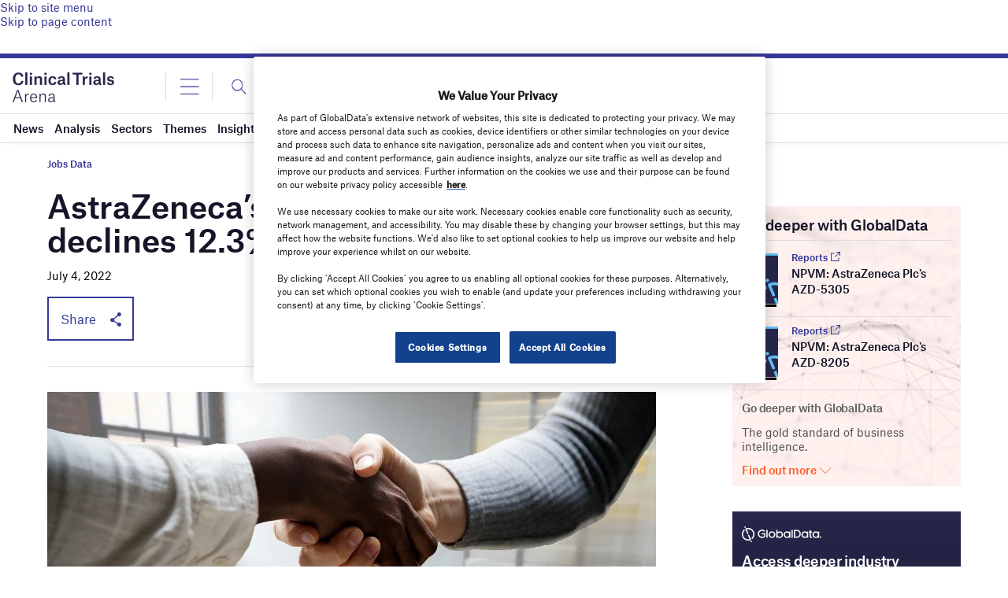

--- FILE ---
content_type: text/html; charset=utf-8
request_url: https://www.google.com/recaptcha/api2/anchor?ar=1&k=6LcqBjQUAAAAAOm0OoVcGhdeuwRaYeG44rfzGqtv&co=aHR0cHM6Ly93d3cuY2xpbmljYWx0cmlhbHNhcmVuYS5jb206NDQz&hl=en&v=PoyoqOPhxBO7pBk68S4YbpHZ&size=normal&anchor-ms=20000&execute-ms=30000&cb=7ccvea9nolnb
body_size: 49403
content:
<!DOCTYPE HTML><html dir="ltr" lang="en"><head><meta http-equiv="Content-Type" content="text/html; charset=UTF-8">
<meta http-equiv="X-UA-Compatible" content="IE=edge">
<title>reCAPTCHA</title>
<style type="text/css">
/* cyrillic-ext */
@font-face {
  font-family: 'Roboto';
  font-style: normal;
  font-weight: 400;
  font-stretch: 100%;
  src: url(//fonts.gstatic.com/s/roboto/v48/KFO7CnqEu92Fr1ME7kSn66aGLdTylUAMa3GUBHMdazTgWw.woff2) format('woff2');
  unicode-range: U+0460-052F, U+1C80-1C8A, U+20B4, U+2DE0-2DFF, U+A640-A69F, U+FE2E-FE2F;
}
/* cyrillic */
@font-face {
  font-family: 'Roboto';
  font-style: normal;
  font-weight: 400;
  font-stretch: 100%;
  src: url(//fonts.gstatic.com/s/roboto/v48/KFO7CnqEu92Fr1ME7kSn66aGLdTylUAMa3iUBHMdazTgWw.woff2) format('woff2');
  unicode-range: U+0301, U+0400-045F, U+0490-0491, U+04B0-04B1, U+2116;
}
/* greek-ext */
@font-face {
  font-family: 'Roboto';
  font-style: normal;
  font-weight: 400;
  font-stretch: 100%;
  src: url(//fonts.gstatic.com/s/roboto/v48/KFO7CnqEu92Fr1ME7kSn66aGLdTylUAMa3CUBHMdazTgWw.woff2) format('woff2');
  unicode-range: U+1F00-1FFF;
}
/* greek */
@font-face {
  font-family: 'Roboto';
  font-style: normal;
  font-weight: 400;
  font-stretch: 100%;
  src: url(//fonts.gstatic.com/s/roboto/v48/KFO7CnqEu92Fr1ME7kSn66aGLdTylUAMa3-UBHMdazTgWw.woff2) format('woff2');
  unicode-range: U+0370-0377, U+037A-037F, U+0384-038A, U+038C, U+038E-03A1, U+03A3-03FF;
}
/* math */
@font-face {
  font-family: 'Roboto';
  font-style: normal;
  font-weight: 400;
  font-stretch: 100%;
  src: url(//fonts.gstatic.com/s/roboto/v48/KFO7CnqEu92Fr1ME7kSn66aGLdTylUAMawCUBHMdazTgWw.woff2) format('woff2');
  unicode-range: U+0302-0303, U+0305, U+0307-0308, U+0310, U+0312, U+0315, U+031A, U+0326-0327, U+032C, U+032F-0330, U+0332-0333, U+0338, U+033A, U+0346, U+034D, U+0391-03A1, U+03A3-03A9, U+03B1-03C9, U+03D1, U+03D5-03D6, U+03F0-03F1, U+03F4-03F5, U+2016-2017, U+2034-2038, U+203C, U+2040, U+2043, U+2047, U+2050, U+2057, U+205F, U+2070-2071, U+2074-208E, U+2090-209C, U+20D0-20DC, U+20E1, U+20E5-20EF, U+2100-2112, U+2114-2115, U+2117-2121, U+2123-214F, U+2190, U+2192, U+2194-21AE, U+21B0-21E5, U+21F1-21F2, U+21F4-2211, U+2213-2214, U+2216-22FF, U+2308-230B, U+2310, U+2319, U+231C-2321, U+2336-237A, U+237C, U+2395, U+239B-23B7, U+23D0, U+23DC-23E1, U+2474-2475, U+25AF, U+25B3, U+25B7, U+25BD, U+25C1, U+25CA, U+25CC, U+25FB, U+266D-266F, U+27C0-27FF, U+2900-2AFF, U+2B0E-2B11, U+2B30-2B4C, U+2BFE, U+3030, U+FF5B, U+FF5D, U+1D400-1D7FF, U+1EE00-1EEFF;
}
/* symbols */
@font-face {
  font-family: 'Roboto';
  font-style: normal;
  font-weight: 400;
  font-stretch: 100%;
  src: url(//fonts.gstatic.com/s/roboto/v48/KFO7CnqEu92Fr1ME7kSn66aGLdTylUAMaxKUBHMdazTgWw.woff2) format('woff2');
  unicode-range: U+0001-000C, U+000E-001F, U+007F-009F, U+20DD-20E0, U+20E2-20E4, U+2150-218F, U+2190, U+2192, U+2194-2199, U+21AF, U+21E6-21F0, U+21F3, U+2218-2219, U+2299, U+22C4-22C6, U+2300-243F, U+2440-244A, U+2460-24FF, U+25A0-27BF, U+2800-28FF, U+2921-2922, U+2981, U+29BF, U+29EB, U+2B00-2BFF, U+4DC0-4DFF, U+FFF9-FFFB, U+10140-1018E, U+10190-1019C, U+101A0, U+101D0-101FD, U+102E0-102FB, U+10E60-10E7E, U+1D2C0-1D2D3, U+1D2E0-1D37F, U+1F000-1F0FF, U+1F100-1F1AD, U+1F1E6-1F1FF, U+1F30D-1F30F, U+1F315, U+1F31C, U+1F31E, U+1F320-1F32C, U+1F336, U+1F378, U+1F37D, U+1F382, U+1F393-1F39F, U+1F3A7-1F3A8, U+1F3AC-1F3AF, U+1F3C2, U+1F3C4-1F3C6, U+1F3CA-1F3CE, U+1F3D4-1F3E0, U+1F3ED, U+1F3F1-1F3F3, U+1F3F5-1F3F7, U+1F408, U+1F415, U+1F41F, U+1F426, U+1F43F, U+1F441-1F442, U+1F444, U+1F446-1F449, U+1F44C-1F44E, U+1F453, U+1F46A, U+1F47D, U+1F4A3, U+1F4B0, U+1F4B3, U+1F4B9, U+1F4BB, U+1F4BF, U+1F4C8-1F4CB, U+1F4D6, U+1F4DA, U+1F4DF, U+1F4E3-1F4E6, U+1F4EA-1F4ED, U+1F4F7, U+1F4F9-1F4FB, U+1F4FD-1F4FE, U+1F503, U+1F507-1F50B, U+1F50D, U+1F512-1F513, U+1F53E-1F54A, U+1F54F-1F5FA, U+1F610, U+1F650-1F67F, U+1F687, U+1F68D, U+1F691, U+1F694, U+1F698, U+1F6AD, U+1F6B2, U+1F6B9-1F6BA, U+1F6BC, U+1F6C6-1F6CF, U+1F6D3-1F6D7, U+1F6E0-1F6EA, U+1F6F0-1F6F3, U+1F6F7-1F6FC, U+1F700-1F7FF, U+1F800-1F80B, U+1F810-1F847, U+1F850-1F859, U+1F860-1F887, U+1F890-1F8AD, U+1F8B0-1F8BB, U+1F8C0-1F8C1, U+1F900-1F90B, U+1F93B, U+1F946, U+1F984, U+1F996, U+1F9E9, U+1FA00-1FA6F, U+1FA70-1FA7C, U+1FA80-1FA89, U+1FA8F-1FAC6, U+1FACE-1FADC, U+1FADF-1FAE9, U+1FAF0-1FAF8, U+1FB00-1FBFF;
}
/* vietnamese */
@font-face {
  font-family: 'Roboto';
  font-style: normal;
  font-weight: 400;
  font-stretch: 100%;
  src: url(//fonts.gstatic.com/s/roboto/v48/KFO7CnqEu92Fr1ME7kSn66aGLdTylUAMa3OUBHMdazTgWw.woff2) format('woff2');
  unicode-range: U+0102-0103, U+0110-0111, U+0128-0129, U+0168-0169, U+01A0-01A1, U+01AF-01B0, U+0300-0301, U+0303-0304, U+0308-0309, U+0323, U+0329, U+1EA0-1EF9, U+20AB;
}
/* latin-ext */
@font-face {
  font-family: 'Roboto';
  font-style: normal;
  font-weight: 400;
  font-stretch: 100%;
  src: url(//fonts.gstatic.com/s/roboto/v48/KFO7CnqEu92Fr1ME7kSn66aGLdTylUAMa3KUBHMdazTgWw.woff2) format('woff2');
  unicode-range: U+0100-02BA, U+02BD-02C5, U+02C7-02CC, U+02CE-02D7, U+02DD-02FF, U+0304, U+0308, U+0329, U+1D00-1DBF, U+1E00-1E9F, U+1EF2-1EFF, U+2020, U+20A0-20AB, U+20AD-20C0, U+2113, U+2C60-2C7F, U+A720-A7FF;
}
/* latin */
@font-face {
  font-family: 'Roboto';
  font-style: normal;
  font-weight: 400;
  font-stretch: 100%;
  src: url(//fonts.gstatic.com/s/roboto/v48/KFO7CnqEu92Fr1ME7kSn66aGLdTylUAMa3yUBHMdazQ.woff2) format('woff2');
  unicode-range: U+0000-00FF, U+0131, U+0152-0153, U+02BB-02BC, U+02C6, U+02DA, U+02DC, U+0304, U+0308, U+0329, U+2000-206F, U+20AC, U+2122, U+2191, U+2193, U+2212, U+2215, U+FEFF, U+FFFD;
}
/* cyrillic-ext */
@font-face {
  font-family: 'Roboto';
  font-style: normal;
  font-weight: 500;
  font-stretch: 100%;
  src: url(//fonts.gstatic.com/s/roboto/v48/KFO7CnqEu92Fr1ME7kSn66aGLdTylUAMa3GUBHMdazTgWw.woff2) format('woff2');
  unicode-range: U+0460-052F, U+1C80-1C8A, U+20B4, U+2DE0-2DFF, U+A640-A69F, U+FE2E-FE2F;
}
/* cyrillic */
@font-face {
  font-family: 'Roboto';
  font-style: normal;
  font-weight: 500;
  font-stretch: 100%;
  src: url(//fonts.gstatic.com/s/roboto/v48/KFO7CnqEu92Fr1ME7kSn66aGLdTylUAMa3iUBHMdazTgWw.woff2) format('woff2');
  unicode-range: U+0301, U+0400-045F, U+0490-0491, U+04B0-04B1, U+2116;
}
/* greek-ext */
@font-face {
  font-family: 'Roboto';
  font-style: normal;
  font-weight: 500;
  font-stretch: 100%;
  src: url(//fonts.gstatic.com/s/roboto/v48/KFO7CnqEu92Fr1ME7kSn66aGLdTylUAMa3CUBHMdazTgWw.woff2) format('woff2');
  unicode-range: U+1F00-1FFF;
}
/* greek */
@font-face {
  font-family: 'Roboto';
  font-style: normal;
  font-weight: 500;
  font-stretch: 100%;
  src: url(//fonts.gstatic.com/s/roboto/v48/KFO7CnqEu92Fr1ME7kSn66aGLdTylUAMa3-UBHMdazTgWw.woff2) format('woff2');
  unicode-range: U+0370-0377, U+037A-037F, U+0384-038A, U+038C, U+038E-03A1, U+03A3-03FF;
}
/* math */
@font-face {
  font-family: 'Roboto';
  font-style: normal;
  font-weight: 500;
  font-stretch: 100%;
  src: url(//fonts.gstatic.com/s/roboto/v48/KFO7CnqEu92Fr1ME7kSn66aGLdTylUAMawCUBHMdazTgWw.woff2) format('woff2');
  unicode-range: U+0302-0303, U+0305, U+0307-0308, U+0310, U+0312, U+0315, U+031A, U+0326-0327, U+032C, U+032F-0330, U+0332-0333, U+0338, U+033A, U+0346, U+034D, U+0391-03A1, U+03A3-03A9, U+03B1-03C9, U+03D1, U+03D5-03D6, U+03F0-03F1, U+03F4-03F5, U+2016-2017, U+2034-2038, U+203C, U+2040, U+2043, U+2047, U+2050, U+2057, U+205F, U+2070-2071, U+2074-208E, U+2090-209C, U+20D0-20DC, U+20E1, U+20E5-20EF, U+2100-2112, U+2114-2115, U+2117-2121, U+2123-214F, U+2190, U+2192, U+2194-21AE, U+21B0-21E5, U+21F1-21F2, U+21F4-2211, U+2213-2214, U+2216-22FF, U+2308-230B, U+2310, U+2319, U+231C-2321, U+2336-237A, U+237C, U+2395, U+239B-23B7, U+23D0, U+23DC-23E1, U+2474-2475, U+25AF, U+25B3, U+25B7, U+25BD, U+25C1, U+25CA, U+25CC, U+25FB, U+266D-266F, U+27C0-27FF, U+2900-2AFF, U+2B0E-2B11, U+2B30-2B4C, U+2BFE, U+3030, U+FF5B, U+FF5D, U+1D400-1D7FF, U+1EE00-1EEFF;
}
/* symbols */
@font-face {
  font-family: 'Roboto';
  font-style: normal;
  font-weight: 500;
  font-stretch: 100%;
  src: url(//fonts.gstatic.com/s/roboto/v48/KFO7CnqEu92Fr1ME7kSn66aGLdTylUAMaxKUBHMdazTgWw.woff2) format('woff2');
  unicode-range: U+0001-000C, U+000E-001F, U+007F-009F, U+20DD-20E0, U+20E2-20E4, U+2150-218F, U+2190, U+2192, U+2194-2199, U+21AF, U+21E6-21F0, U+21F3, U+2218-2219, U+2299, U+22C4-22C6, U+2300-243F, U+2440-244A, U+2460-24FF, U+25A0-27BF, U+2800-28FF, U+2921-2922, U+2981, U+29BF, U+29EB, U+2B00-2BFF, U+4DC0-4DFF, U+FFF9-FFFB, U+10140-1018E, U+10190-1019C, U+101A0, U+101D0-101FD, U+102E0-102FB, U+10E60-10E7E, U+1D2C0-1D2D3, U+1D2E0-1D37F, U+1F000-1F0FF, U+1F100-1F1AD, U+1F1E6-1F1FF, U+1F30D-1F30F, U+1F315, U+1F31C, U+1F31E, U+1F320-1F32C, U+1F336, U+1F378, U+1F37D, U+1F382, U+1F393-1F39F, U+1F3A7-1F3A8, U+1F3AC-1F3AF, U+1F3C2, U+1F3C4-1F3C6, U+1F3CA-1F3CE, U+1F3D4-1F3E0, U+1F3ED, U+1F3F1-1F3F3, U+1F3F5-1F3F7, U+1F408, U+1F415, U+1F41F, U+1F426, U+1F43F, U+1F441-1F442, U+1F444, U+1F446-1F449, U+1F44C-1F44E, U+1F453, U+1F46A, U+1F47D, U+1F4A3, U+1F4B0, U+1F4B3, U+1F4B9, U+1F4BB, U+1F4BF, U+1F4C8-1F4CB, U+1F4D6, U+1F4DA, U+1F4DF, U+1F4E3-1F4E6, U+1F4EA-1F4ED, U+1F4F7, U+1F4F9-1F4FB, U+1F4FD-1F4FE, U+1F503, U+1F507-1F50B, U+1F50D, U+1F512-1F513, U+1F53E-1F54A, U+1F54F-1F5FA, U+1F610, U+1F650-1F67F, U+1F687, U+1F68D, U+1F691, U+1F694, U+1F698, U+1F6AD, U+1F6B2, U+1F6B9-1F6BA, U+1F6BC, U+1F6C6-1F6CF, U+1F6D3-1F6D7, U+1F6E0-1F6EA, U+1F6F0-1F6F3, U+1F6F7-1F6FC, U+1F700-1F7FF, U+1F800-1F80B, U+1F810-1F847, U+1F850-1F859, U+1F860-1F887, U+1F890-1F8AD, U+1F8B0-1F8BB, U+1F8C0-1F8C1, U+1F900-1F90B, U+1F93B, U+1F946, U+1F984, U+1F996, U+1F9E9, U+1FA00-1FA6F, U+1FA70-1FA7C, U+1FA80-1FA89, U+1FA8F-1FAC6, U+1FACE-1FADC, U+1FADF-1FAE9, U+1FAF0-1FAF8, U+1FB00-1FBFF;
}
/* vietnamese */
@font-face {
  font-family: 'Roboto';
  font-style: normal;
  font-weight: 500;
  font-stretch: 100%;
  src: url(//fonts.gstatic.com/s/roboto/v48/KFO7CnqEu92Fr1ME7kSn66aGLdTylUAMa3OUBHMdazTgWw.woff2) format('woff2');
  unicode-range: U+0102-0103, U+0110-0111, U+0128-0129, U+0168-0169, U+01A0-01A1, U+01AF-01B0, U+0300-0301, U+0303-0304, U+0308-0309, U+0323, U+0329, U+1EA0-1EF9, U+20AB;
}
/* latin-ext */
@font-face {
  font-family: 'Roboto';
  font-style: normal;
  font-weight: 500;
  font-stretch: 100%;
  src: url(//fonts.gstatic.com/s/roboto/v48/KFO7CnqEu92Fr1ME7kSn66aGLdTylUAMa3KUBHMdazTgWw.woff2) format('woff2');
  unicode-range: U+0100-02BA, U+02BD-02C5, U+02C7-02CC, U+02CE-02D7, U+02DD-02FF, U+0304, U+0308, U+0329, U+1D00-1DBF, U+1E00-1E9F, U+1EF2-1EFF, U+2020, U+20A0-20AB, U+20AD-20C0, U+2113, U+2C60-2C7F, U+A720-A7FF;
}
/* latin */
@font-face {
  font-family: 'Roboto';
  font-style: normal;
  font-weight: 500;
  font-stretch: 100%;
  src: url(//fonts.gstatic.com/s/roboto/v48/KFO7CnqEu92Fr1ME7kSn66aGLdTylUAMa3yUBHMdazQ.woff2) format('woff2');
  unicode-range: U+0000-00FF, U+0131, U+0152-0153, U+02BB-02BC, U+02C6, U+02DA, U+02DC, U+0304, U+0308, U+0329, U+2000-206F, U+20AC, U+2122, U+2191, U+2193, U+2212, U+2215, U+FEFF, U+FFFD;
}
/* cyrillic-ext */
@font-face {
  font-family: 'Roboto';
  font-style: normal;
  font-weight: 900;
  font-stretch: 100%;
  src: url(//fonts.gstatic.com/s/roboto/v48/KFO7CnqEu92Fr1ME7kSn66aGLdTylUAMa3GUBHMdazTgWw.woff2) format('woff2');
  unicode-range: U+0460-052F, U+1C80-1C8A, U+20B4, U+2DE0-2DFF, U+A640-A69F, U+FE2E-FE2F;
}
/* cyrillic */
@font-face {
  font-family: 'Roboto';
  font-style: normal;
  font-weight: 900;
  font-stretch: 100%;
  src: url(//fonts.gstatic.com/s/roboto/v48/KFO7CnqEu92Fr1ME7kSn66aGLdTylUAMa3iUBHMdazTgWw.woff2) format('woff2');
  unicode-range: U+0301, U+0400-045F, U+0490-0491, U+04B0-04B1, U+2116;
}
/* greek-ext */
@font-face {
  font-family: 'Roboto';
  font-style: normal;
  font-weight: 900;
  font-stretch: 100%;
  src: url(//fonts.gstatic.com/s/roboto/v48/KFO7CnqEu92Fr1ME7kSn66aGLdTylUAMa3CUBHMdazTgWw.woff2) format('woff2');
  unicode-range: U+1F00-1FFF;
}
/* greek */
@font-face {
  font-family: 'Roboto';
  font-style: normal;
  font-weight: 900;
  font-stretch: 100%;
  src: url(//fonts.gstatic.com/s/roboto/v48/KFO7CnqEu92Fr1ME7kSn66aGLdTylUAMa3-UBHMdazTgWw.woff2) format('woff2');
  unicode-range: U+0370-0377, U+037A-037F, U+0384-038A, U+038C, U+038E-03A1, U+03A3-03FF;
}
/* math */
@font-face {
  font-family: 'Roboto';
  font-style: normal;
  font-weight: 900;
  font-stretch: 100%;
  src: url(//fonts.gstatic.com/s/roboto/v48/KFO7CnqEu92Fr1ME7kSn66aGLdTylUAMawCUBHMdazTgWw.woff2) format('woff2');
  unicode-range: U+0302-0303, U+0305, U+0307-0308, U+0310, U+0312, U+0315, U+031A, U+0326-0327, U+032C, U+032F-0330, U+0332-0333, U+0338, U+033A, U+0346, U+034D, U+0391-03A1, U+03A3-03A9, U+03B1-03C9, U+03D1, U+03D5-03D6, U+03F0-03F1, U+03F4-03F5, U+2016-2017, U+2034-2038, U+203C, U+2040, U+2043, U+2047, U+2050, U+2057, U+205F, U+2070-2071, U+2074-208E, U+2090-209C, U+20D0-20DC, U+20E1, U+20E5-20EF, U+2100-2112, U+2114-2115, U+2117-2121, U+2123-214F, U+2190, U+2192, U+2194-21AE, U+21B0-21E5, U+21F1-21F2, U+21F4-2211, U+2213-2214, U+2216-22FF, U+2308-230B, U+2310, U+2319, U+231C-2321, U+2336-237A, U+237C, U+2395, U+239B-23B7, U+23D0, U+23DC-23E1, U+2474-2475, U+25AF, U+25B3, U+25B7, U+25BD, U+25C1, U+25CA, U+25CC, U+25FB, U+266D-266F, U+27C0-27FF, U+2900-2AFF, U+2B0E-2B11, U+2B30-2B4C, U+2BFE, U+3030, U+FF5B, U+FF5D, U+1D400-1D7FF, U+1EE00-1EEFF;
}
/* symbols */
@font-face {
  font-family: 'Roboto';
  font-style: normal;
  font-weight: 900;
  font-stretch: 100%;
  src: url(//fonts.gstatic.com/s/roboto/v48/KFO7CnqEu92Fr1ME7kSn66aGLdTylUAMaxKUBHMdazTgWw.woff2) format('woff2');
  unicode-range: U+0001-000C, U+000E-001F, U+007F-009F, U+20DD-20E0, U+20E2-20E4, U+2150-218F, U+2190, U+2192, U+2194-2199, U+21AF, U+21E6-21F0, U+21F3, U+2218-2219, U+2299, U+22C4-22C6, U+2300-243F, U+2440-244A, U+2460-24FF, U+25A0-27BF, U+2800-28FF, U+2921-2922, U+2981, U+29BF, U+29EB, U+2B00-2BFF, U+4DC0-4DFF, U+FFF9-FFFB, U+10140-1018E, U+10190-1019C, U+101A0, U+101D0-101FD, U+102E0-102FB, U+10E60-10E7E, U+1D2C0-1D2D3, U+1D2E0-1D37F, U+1F000-1F0FF, U+1F100-1F1AD, U+1F1E6-1F1FF, U+1F30D-1F30F, U+1F315, U+1F31C, U+1F31E, U+1F320-1F32C, U+1F336, U+1F378, U+1F37D, U+1F382, U+1F393-1F39F, U+1F3A7-1F3A8, U+1F3AC-1F3AF, U+1F3C2, U+1F3C4-1F3C6, U+1F3CA-1F3CE, U+1F3D4-1F3E0, U+1F3ED, U+1F3F1-1F3F3, U+1F3F5-1F3F7, U+1F408, U+1F415, U+1F41F, U+1F426, U+1F43F, U+1F441-1F442, U+1F444, U+1F446-1F449, U+1F44C-1F44E, U+1F453, U+1F46A, U+1F47D, U+1F4A3, U+1F4B0, U+1F4B3, U+1F4B9, U+1F4BB, U+1F4BF, U+1F4C8-1F4CB, U+1F4D6, U+1F4DA, U+1F4DF, U+1F4E3-1F4E6, U+1F4EA-1F4ED, U+1F4F7, U+1F4F9-1F4FB, U+1F4FD-1F4FE, U+1F503, U+1F507-1F50B, U+1F50D, U+1F512-1F513, U+1F53E-1F54A, U+1F54F-1F5FA, U+1F610, U+1F650-1F67F, U+1F687, U+1F68D, U+1F691, U+1F694, U+1F698, U+1F6AD, U+1F6B2, U+1F6B9-1F6BA, U+1F6BC, U+1F6C6-1F6CF, U+1F6D3-1F6D7, U+1F6E0-1F6EA, U+1F6F0-1F6F3, U+1F6F7-1F6FC, U+1F700-1F7FF, U+1F800-1F80B, U+1F810-1F847, U+1F850-1F859, U+1F860-1F887, U+1F890-1F8AD, U+1F8B0-1F8BB, U+1F8C0-1F8C1, U+1F900-1F90B, U+1F93B, U+1F946, U+1F984, U+1F996, U+1F9E9, U+1FA00-1FA6F, U+1FA70-1FA7C, U+1FA80-1FA89, U+1FA8F-1FAC6, U+1FACE-1FADC, U+1FADF-1FAE9, U+1FAF0-1FAF8, U+1FB00-1FBFF;
}
/* vietnamese */
@font-face {
  font-family: 'Roboto';
  font-style: normal;
  font-weight: 900;
  font-stretch: 100%;
  src: url(//fonts.gstatic.com/s/roboto/v48/KFO7CnqEu92Fr1ME7kSn66aGLdTylUAMa3OUBHMdazTgWw.woff2) format('woff2');
  unicode-range: U+0102-0103, U+0110-0111, U+0128-0129, U+0168-0169, U+01A0-01A1, U+01AF-01B0, U+0300-0301, U+0303-0304, U+0308-0309, U+0323, U+0329, U+1EA0-1EF9, U+20AB;
}
/* latin-ext */
@font-face {
  font-family: 'Roboto';
  font-style: normal;
  font-weight: 900;
  font-stretch: 100%;
  src: url(//fonts.gstatic.com/s/roboto/v48/KFO7CnqEu92Fr1ME7kSn66aGLdTylUAMa3KUBHMdazTgWw.woff2) format('woff2');
  unicode-range: U+0100-02BA, U+02BD-02C5, U+02C7-02CC, U+02CE-02D7, U+02DD-02FF, U+0304, U+0308, U+0329, U+1D00-1DBF, U+1E00-1E9F, U+1EF2-1EFF, U+2020, U+20A0-20AB, U+20AD-20C0, U+2113, U+2C60-2C7F, U+A720-A7FF;
}
/* latin */
@font-face {
  font-family: 'Roboto';
  font-style: normal;
  font-weight: 900;
  font-stretch: 100%;
  src: url(//fonts.gstatic.com/s/roboto/v48/KFO7CnqEu92Fr1ME7kSn66aGLdTylUAMa3yUBHMdazQ.woff2) format('woff2');
  unicode-range: U+0000-00FF, U+0131, U+0152-0153, U+02BB-02BC, U+02C6, U+02DA, U+02DC, U+0304, U+0308, U+0329, U+2000-206F, U+20AC, U+2122, U+2191, U+2193, U+2212, U+2215, U+FEFF, U+FFFD;
}

</style>
<link rel="stylesheet" type="text/css" href="https://www.gstatic.com/recaptcha/releases/PoyoqOPhxBO7pBk68S4YbpHZ/styles__ltr.css">
<script nonce="Fw-kjeubQDd4CqUIQer_Ew" type="text/javascript">window['__recaptcha_api'] = 'https://www.google.com/recaptcha/api2/';</script>
<script type="text/javascript" src="https://www.gstatic.com/recaptcha/releases/PoyoqOPhxBO7pBk68S4YbpHZ/recaptcha__en.js" nonce="Fw-kjeubQDd4CqUIQer_Ew">
      
    </script></head>
<body><div id="rc-anchor-alert" class="rc-anchor-alert"></div>
<input type="hidden" id="recaptcha-token" value="[base64]">
<script type="text/javascript" nonce="Fw-kjeubQDd4CqUIQer_Ew">
      recaptcha.anchor.Main.init("[\x22ainput\x22,[\x22bgdata\x22,\x22\x22,\[base64]/[base64]/[base64]/ZyhXLGgpOnEoW04sMjEsbF0sVywwKSxoKSxmYWxzZSxmYWxzZSl9Y2F0Y2goayl7RygzNTgsVyk/[base64]/[base64]/[base64]/[base64]/[base64]/[base64]/[base64]/bmV3IEJbT10oRFswXSk6dz09Mj9uZXcgQltPXShEWzBdLERbMV0pOnc9PTM/bmV3IEJbT10oRFswXSxEWzFdLERbMl0pOnc9PTQ/[base64]/[base64]/[base64]/[base64]/[base64]\\u003d\x22,\[base64]\x22,\x22w7bClSMIGSAjw6fCvlwbw6sjw7IrwrDCrMOww6rCnyNfw5QfFcKHIsO2acKWfsKsblPCkQJIXB5cwprCpMO3d8O7FhfDh8KUV8Omw6JXwonCs3nCsMOnwoHCuizCnsKKwrLDtk7DiGbCsMOGw4DDj8KlBsOHGsK/w5JtNMKZwoMUw6DCl8KGSMOBwqbDtk1/[base64]/IFQ4wqzDlQ/CucKGw5kQwrNhGkfCscOrbcOTVCgkCsOCw5jCnmnDjkzCv8Kld8Kpw6lrw4zCvigLw5McwqTDhcO7cTMJw7dTTMKVJcO1Pzxow7LDpsO9SzJ4wq3Cm1Amw7poCMKwwrEGwrdAw58FOMKuw4Avw7wVQB54ZMOjwoI/[base64]/Ck8Kcw78awpnCpGpSw5nCjcKow4TCoMO6w5rDnyYHwqVaw5TDhMOGwoHDiU/[base64]/DqcOxWHLCmRPCplfCni7Cs8KQX8KAwpwQG8KrTcOPw4EYT8Kywq5qI8Kkw7J3ShjDj8K4QsO/w45YwqRrD8K0wrPDocOuwpXCvcOQRBV4QkJNwooWSVnCmVliw4jCunE3eF/Dv8K5ET8dIHnDgcOQw68Ww4HDq1bDk0zDtSHCssOWcHkpP386O0oqd8Kpw4p/MwIaQsO8YMOaG8Oew5sZTVA0ajl7wpfCjsO4Rl0wJCzDgsKew7Aiw7nDtiByw6s2WA03csKywr4EOsKbJ2lEwpzDp8KTwpMQwp4Jw7UFHcOiw6HCicOEMcONdH1EwofCmsKqw7rDlnzDqz/Ds8KBScO7GEokw6fCr8KrwqQWCXFSwrjDjkLCqsO8fsKJwotIazbDkhDCmWx9wrBSUytawrlNw43DlsKzJkDCr3DCssOHSzfCu3/[base64]/[base64]/[base64]/CgcKnEGgKw59/GcOhw7nCtV8pSMOsf8OFccOTwrjCqMOww53Dnm0QScKaDMKJaU83wo/CusOGJcKCZsKZXkc3w4bCjwQUDTM3wpvCuRzDisK/w6bDo1zCgMKUOQTCqMKKAsKdwoTCkm5PasKPFMOFWcKRGsOBw7jCtmzClMKlVEAkwrZHBMOIOFMTKMKiBcODw4bDn8Knw5HClMOqIcKOfTl7w57CoMKiw5pbw4vDk0LCgsOBwpvCgWrCuz/DgmkAw5TCmmByw5PCjxPDgGh4wq/CpGfDn8OlUl/Cn8KnwohybsK/[base64]/CtHxMDk3CmTp7w44neMK1C8KOw6XDsi/[base64]/CjsOzwo9Ww5TCv8K1w7nDgcO2GAzDpsKnJQnCkXXCqEbDl8O9w7s2b8OCV2NkEgh9Zmoyw5jCuXUGw7DCqkXDqMO6woc9w5XCs3sKJgDDrlI7ERPDozIyw5IbLBvCgMO7wovCmzMHw6pEw7LDu8K2wofDrVHCicOOwrgjwr/[base64]/woBAw7nCqcKzK8OBwoRZVMKaw6llJ8Omw4VqFhHCnUDCgwLClcKSWcOZw4bDkHZSwpcQw48ew4lfw5Vow5pjw78rwrDCtwLCpiDCnRLCrltEwoldasKzwrt6MhB7MxYFw4NtwqAkwq/CsmYdZMKcKsOpAcORw4LChnxrLMKvw7nCksKCw5vCpcKww5PDtyJNwpw/IzXCmcKKw49cCsKtRnBrwrQUeMO2worCg1gZwrnCkGTDo8OHw5MXGm7DpMK3wo1nGS/DiMKXJsOWVMKywoAOw7NgIRfDtcK4O8OqMMK1AkLDiQ4FwpzDpMKHIWLCiT3ChHBuw53CoQUQD8OLJsO9wpjCkwYtwpHClkDDpXnChHjDt0jCjCXDj8KVw4oMWMKOdHrDtivDosOQUcOPcm/Ds1vCpl7DsTHCm8OXJjo0wq1Vw6zDkMKKw6TDtjzCvMO7w6/[base64]/[base64]/[base64]/dG0swoNewqfDr2NIM8KPw450XcKXw4PCrcO/[base64]/YcK9wrnDqcKRwrgYf19vwr8BdyjCqTBtwrd3w655wqrClEDDgMOfwq/DvnHDhVVowqbDhsKke8OEDGLDosOYw64zwrHDvjMyU8KTF8KPwro0w4sLwpgaKsK7aBkfwqDDnsKjwq7Ctm7DtsKewpI4w5YUX0gowowXIktEXsKRw4LDggTCusKrMsOrw58kwrHDky0Zwr3CjMK3woxfMsOYRcKNwqdtw4/Ck8K3K8KlfC4PwpMLwoXDiMK2NcOwwoHDncO9wqfCriA9E8K6w6gdVyRFwr3CkTLDpSDChcOmUWDClGDClMK9JCtLWTBbecKcw4Jawr9CLibDk0w2w6/CpipUwq7CkjvDiMOreCRnwqEIflwgw4BgRsKgXMK1wrxgIMOgOgLDrEl6LkXClMOrD8KrYnUfVgDDosORNBjCl1fCp0DDm0AIwpPDuMOjUsOIw7XDlMOHw6TDgkt9w4HCjS3CoyjCkVkgw4M/[base64]/BRvDn8KkBmLDosOQBsOqCSMwIsODwo/Ds8Kqwp/Cr3nCtcO1G8KNw6rDnMKcTcKlK8KIw4VeEW0zwpTCgV/CocO2dUbDj0zClUsbw7/DhwJlC8KDwqzCjWbCnhFgwp0KwqzClBbCohzDk3vDgcKTC8Orw6JOc8KiD2vDo8KYw6vDg3AwEMOlwqjDinTCmCNeFcKZPFzDocKXdxnDtzLDmcKdMMOVwrZzOQnCrybCijRfw5bDuErDjMOGwo5RDhZbQAxaCgUOPsOOw5Ihc0rDlcOJw4nDrsOmw6/[base64]/ClMOhw5ABwptdejrDu8KGTnLCkTFkwoZka8OfwovCkcKEw6zDncO9w40hwr8QwqrDtsKlOcO/wr3CsU85UUDDnsKdw4FQw5JlwqcewqvDqyQsY0dhW0UQYcOsEsKbTsK3wr7DrMKrccOmwotJwqVAwq4wFF3DqTc0fljDkw7Dr8Klw4DCtEsSUsOnw6/[base64]/woxaPDDDgWzCgENwI3RBT8KtWsKJwqLCkEUAET/CmsO3w4bDpQ7DmMK9w5nDiTBcw4tgdsKUUV51bMOfVcOnw6/CvC3Cp1IlMF3CmcKPREhZWQVxw47DhMOqDsOlw6Y9w6wJNVh/[base64]/[base64]/fVDDlw5Mw6nCpUhGwr7CnEjDrBQAw6cawqfDscKlwpXCmAZ9c8KRX8OIWCtVAQjCnwzDl8KrwpfDsmlbw6vDjcKqG8KfHMOgYMK2w6zCr2PDkMOEw6dJw6t1wozCvAvCpDgQN8Osw6XCo8KuwqEPeMOJwozCq8O2FTPDszzDvSjCgmExU1nDncOawo9PKV3Dj0pWGVA/[base64]/[base64]/wrzDg3XDiSrDhEPCpF0aXiNONMK2IB/CncOnwoZZLsOKXMOhw5rCj2LChMOZTMOqw6ASwpwnGgccw7xIwoc0e8OZWcOpBnA6w53Dp8OKwpbDicOCB8O8wqbDlsOCF8OqBGPDpnTDtFPDuDfDtsO/worClcOmw4XCkX9lE3F2I8Kaw6bDtzhYwrMTfhHDmGbDosOGwpTCpiTDuWLCucKww5PDlMKsw6vDqwB5c8OuT8OrQBTDhhXDgFvDhsOAGzLCmClywoh5w7bCmcK3E3Newqs/w7fCvVnDhE7DmjXDpsOrfznCrGwSPUUtw7NJw5/[base64]/Du8O8EMKcw4Y/WcO/wrZrI8OGw6M0VsKeYsO/[base64]/DrwN5worChzbCjMKhCMOUKkNhw6nChHthwohhV8OzP07DrMKCw7ItwpbCiMKJVcO9wq4/NcKDBMO2w7gJw4tDw4rCssOtwoUBw6TCkcKrwoTDr8KjGcOEw4QDRVFnRcKdYCTCuznCnhrDscKSQ1Qhwpl1w5ANw5PCkXdJw6vChsO7wqF8RsK+wqjDshB2woJgdR7ChWI6woF4EhYJQC/DpjB2FEVPw6l0w6pMwqDDl8O9w7LDoG3DgC1+w5LCrWQVaxzCmMOmZBgHwqh8aSTCh8OTwoDDil7DkMKnwoxyw6XDgMO/VsKjw78yw6vDmcOpRsOxKcKmw4DCmzHCpcOmXsKzw7l+w68eZsOlwpklwoEvw7zDvSvDrHDDnT5/QsKHa8KfbMK2w4gQTUkJIMKSYxbDqjhaW8KJwoNMOhsPwp7DpkfDn8K1b8KrwpzCsFDCgMOIw5HClko3w7XCtGbDksOVw7hcTMKzBMKNw7fDt3sJVMKnw7NmPcOfw4UTwotuGhV9wqzCrsKtwrc7W8KLw4HCqRIaYMOSw4UEE8KewodMPsKmwpHCoWvCv8O2XcOyDF/DsBwMw7LCumLDn2o3w7dmSQlnbDRMw7hbYBxUw4rDqCVpFcOebMKCED95MjnDlsKcwrpvwp/DoGwww7rCrw5XDMKbVMKQUkjCkEPDj8K2OcKnwozDv8KcL8O6SMK7KRd/w6V+wqLDlCJfS8KjwqY6wqrDgMOOK3/[base64]/J8KYQsK/HcObwoNOwrLDjcK/MyLDg8OVwq9lw49Iw57CiB0dw7E7OA4Iw4LDgVslKkcZw53Dmk4bT1jDocOka0bDnMOowqAMw4oPWMOAeicYeMKVOEF/wrJhw6U2wr3DgMO6wrtwBy0Dw7JmNcO5w4LCvn85CSoRwrBIOl7DrMOJwoNcw7BcwpbCpsKKwqQBw5BDw4fDm8KYwqPDqVLDucO8KyRJOgB2wpRdw6dbUcO1wrnCkR9eZRTDiMK3w6VwwqoUMcK5w61+bnvCjgNIw58QwpHChwrDmyY1w4vDhHnCmyfCmsOew6h/AQkfwq5eNsK5Z8KEw6PCkHDCtxfCuS3DtsODw5LDucKyWsOpF8OXw5tpw4JHISVsOsKaSMKEw48Td3NHMVB9Y8KqNShfUwvDksKKwoI7wpgpOg7DvsOqdsOeLMKJw6PDsMK3PCJqw7bClwVLwo9vNMKCdsKEwoXCqGHCl8OJecK4woFyVx3Dk8OBw71Hw6EUw6fCgMO/EMKvSAlQRcKFw4vDqsO/w6wyZcOXw4PCu8KURFBrQMKcw4NGwpENacOZw5QiwosSZsOOw48pw5xlEcOrwosyw7vDkADDrEXCpMKjwrEfwpzDl3vDkkhcEsK/w4trw57CtsKOwofDnmjDhcKFwrxzQD3DgMO0w5zCunvDr8OWwpXDnyfCosK/[base64]/Dpyoww6Uiw5rCtQLCj8O/w68YOgIqOsOdwpzDint7w73CisObQ1HDqsKkBMKiwrdVwpPDpkZdEB8eeB7Cn10nPMO5wqF6w40twoFAwpLCnsO9w5peals3H8KAw44SasKmf8KcPRDDvxgjw4PCkwTDnMKbXjLDmsOJwqjDtVIBw4/DmsKWb8OMw77DiGQ5d1bCpsKDwrnCn8KSEHRyTQlqdMK1w6fCh8Kew5DCpUjDhBfDjMK2w4fDm240ScOpQcKlM1lORsOwwrUAwphRYkrDv8OcbgFUNMKUwpXCsz04w5BFCyY9aArCkGHCgMK4w5TDo8K3GFLClcO3w67DpsKNaHVHLlzChcOYSEbCiiMowrl7w4J/[base64]/McK+wo83wq4Jcm0eIcOxwoAnUcOAwpBxS8OJw54iw7HCliLCuw91FsKjw5PCkMK/w43CucOHw6DDtcKCwoDCgsKfwpR1w4hrU8OzbcKWwpNcw6PCqSZUKEgOOMO7EDRTY8KLbQXDqz1lUH4EwrjCssOGw5bCi8KjVsOIfcK/XWZew6VlwqjCoXwaZsKYcQTDhjDCrMKUJkjCi8KGLsO3UhBJLMODCMO9HCnDuwFjwr0zwq8/[base64]/DvsKbdg80w5UPw65sFMOkeGYfwprDhhlIw6PCm3xRwrHCrMORaQNDcnBDeAsTwqrDu8O5woVIwq3DtFPDjcKlJsK/[base64]/[base64]/DpMKsw4vChnvDm35PGsOHaXtCfmnDvWZlwpbChRPCjcOrHhkhw7Y/[base64]/DucKkQcOYBMKhRGDDgTfCi2XDgVZBwr4BbMOgfcO4w7bCu3ISQVbCoMKtNywGw4Vwwrt4w649Qh8pwrw+KVLCmS7CsWkJwpbCpcKlwo9Aw5XDicO5ZiptesK3TcOTw6VBdMOkw6Z4Clo7w7DCgxE7XcOTdsK3IsO5wo4NYMK3w4PCpCcEPhMUaMOTKcK/w4QjBWHDjVQgCcOjwpDDiV7Ciilxwp/DkzvCksKDw67Dsh4qWF1WFMO4wroTEcKqwp3DtcKqwpHDvRwnw5BSVVo0McKQw47DsVMNesKwwpLCoXJfTE/CvzNFRMOAA8KAWBvClMOsV8OjwosEw4vDgmzDmA1DHjRDLyfDpMOxHUnDqsK7A8ONKGRBLsKaw5NuZ8OLwrYbw5jCoDPDmsKHcU/DgxrDiwXCosKYw51JO8KSwrrDscOBLcOnw5nDicO+wo5dworDoMOHOjdrw6fDlnkoWw/CgMOcPcOSATwgbMKgFsK6bH4+w4M0QjrCgx7CqGPCi8ObRMOcMsKkw6peWnZow79pGcOCYy0dDgPCgcO4w70KIUtXwoFvw6fDgD3DjcO/w4HDvFc/[base64]/NMK/w49Swr7CggHDtg54Y8KoWcO1JEh1PMKSVMOQwqczF8O4WXrDj8K9w43Dm8KQaHzDq0wAVMKkKl/DoMOew4cEwqlgIi5aXMKLJ8KowrzCtsKVw7LCiMO6w4zCr1/Dq8K+wqNfHzrClG7CscKgLcOSw4nDoEdsw4/DhzcNwr7DhVfDtQojVMOgwqgcw4x9w5vCucKlw6rCly1ldwPDssK8Y0RCJsKCw4U/N03CrsOawpjCjkZIw5MeSGs9w40qw5LCpsK+wrEvwqzCr8KywrBIw5FjwrFHLRjCtw1BMUIew64xB2poIMOowrLDsgRfUlkBwqnDmMOcIQYyOlgAwpzDpsKDw7DCmsO/[base64]/Cs8OrFsOSSMOjw4/CnBTDhMK/MMOew79tWcK/W2vCmcKhJDhAMsOFU3TDp8O+RSPCrMKmwqHDtcOXXMKnIsKaIUZXGzTDssK4ORzCmMKAw6/[base64]/CrcKXEsOYQxLCkT15wrDCs8OkL8KbwopowokGL8OMw4VlfVPClsOJwoVCZsKYFxvCjcOfUCM0c2MXX0XCoW1jKH7DnMK2MWR3ScOAUsKsw57CpEHDusOTw5oew5nCnRnCuMKuETHClsOARcOIIlrDmkDDuxF5wrpKw7dbwrXCt2TDiMKAdlrCtsOPPG/[base64]/[base64]/DmcO6LHXDpHtzw6rClcOwYgfCuj3CqsKqGcOxBgLDvMOVWcO9X1FNwqYZTsKheXFmwrdVZRA+wqwuwoNgD8KHPMOjw70YHwXCs0nDojszwr/CtMKywqFsIsKXw5XDrl/CrSfCvCV5OsKRwqHCkCTClsOoKcKFI8Kgw5cfwoBJP0x6KU/DiMOSDi3DrcOrwo7CosOHH001Y8Knw7kZwqLDqV8fTgBLwrYaw6UGAU9dbMObw5tJXUbCoG3CnQERwq/[base64]/CnMKAHsKYw4/CpWjCk8Kxwr4XwqHDnyNeaBItXcKZwrE9wqLCicK6UMOhwqHCvsKhwp/CmMOQbwYaOcKMJMKXXyIsJG/[base64]/DijgCw43Dj0PCkcOxw74Iw7rCpSpib8KsPcKfw6bCpMOcDwzCk2lTwpTCqMOKwrYHw7/DjWrDr8KDeCkXBgsOahsMWMKQw7rCmXNwVMORw6UzKMKaS1LCicOMw53CmMOxwokbGkYVUikfXUthaMOwwoErThfDksOXUcO1w78MYVnDiCzChlzCnMOxwp3DmUQ/bFEBw5J8KynCjDR9wpt/[base64]/CsBtSw5zDmXkPWzvCm8O/wroWZcOIw6jCpcOIwptRC3HCtWpMJy8hH8O6ck9QYwfCjsKaUBVOTGpZw5XCk8O5wrbCjMOGciAmMMOKw489wpAfwprDjsKIAk7DoBx1RsOwez3CjMOaIxjDo8OjBcKyw6IOwr3DmAzCgXzCmh/ClFLCrkPCuMKcEB8qw696w6sKLsK9c8KRFz8JCUnCumLDiQfDsivDqlbCk8O0wpdvwoHDvcK7SXbCuwfCr8KNfjHCv37Cq8K4w7tHS8KZEkdkw4XCoEfCijfDu8OzBMOdwqHDkWI9RFPDhTTDhXzDk3EGZW3CvsOOwos5w7LDjsKNbQ/[base64]/KADDvFksTW4jVwsyw5c9GWfDmCnCqsKKHRA0V8K7bcORw6ZXflXDiCrCsiECw4dwFGfDhMObwoDCvCHDlcOSTMOvw60nNgpUKwjDuTNFwqHDo8OXBSDDpcKkMAJjPcOYw4zDucKjw7PCox/CocOcMWzCh8Ksw5kNwqHCgArCv8OBNMOvw7UCPGM6wqzCnTBqTQTDqSRiXQYmw6ECw7LDqcOuw6sWMAM9Kxk+wpfDpWrDsX0SF8KwCjbDrcKqdizDhkTDr8K/XjokXsKGw7/[base64]/CuElBbANNwrkbXGp+c094bnhJGz8Kw5VCBULCq8OFWsOzw6bDkA/Dv8OfOMOoZkFVwpHDmMKRTRsWwp4jaMKZwrLCmg7DlMKMdyHCocKsw5PDn8OVw544woLCpsOGUG4Mw6DCsGnCmQPCn2MTFAMTVgs/[base64]/DgzxoUELDk8O/w6HCncKswoLCojNVwqzDlMOwwrJtw54Hw4MtNUs/w6LDoMKLBSbClcKlQhXDo0zDkMOhF3ZowqAMwpYcw6s/w43Chg4Vw55ZJMKqw6wcwoXDuz8qa8OQwrTDiMOiB8OLKyhOdS8pNTTDjMODYsOGS8Osw70eQsOWK8ONPcKIM8KFwqXChS3DvEZ5VjbDtMKTWQHCmcOOw7/CiMOIVBPDgMO3LQNxVhXDintbwqbCn8KFR8O9C8Oyw43DqAbCgEB9w4XDr8KuPhrDm0ICdUjCkWABKGQVZHfCnUh3wr4IwqElbRB4wo9OLMKaVcKlAcOzw6DCgcKBwqHClGDCuRZBw79XwrYzKCTClnDCgEwJPsOsw7gKcn3CnMKXScKcKcKTacO0DsO1w6nDhW/Dq33DimpgM8OxZcOhGcKkw4tSBydvw5xzTBBrEMOZSj5KLsKiLk1fwq3Cpj0aZw5IN8KhwqsASFTCmMOHMMKGwp7DkhsnQ8Ovw6woLsOeFh1ywrAdajjDo8O7csKgwpzDh1bCsRMBwrpDbsKKwprCvUFnAcOdwrhgJsOwwrJlwrTCtcKARnzCvMK/SF7DqgkZw7cDY8KQUsOdO8KzwpBww7jDqDpbw6kfw6smw5YHwqxBZsK8Fw4JwpE/wqALD3XClMKyw7fDnBQ9w64STsOlw5TDp8K0RzB3wqjCgm/CphnDgcK0Th8Jw6zCjWkjw6XCtyZ4cE7Dr8O1wpgIwrPCr8KOwocBwqwLBsOww4jCk1zCusOnwqXCpsOxwppFw4wpPDHDhUt8wo5nw6RIKgjDnQwgHsOTbDI0cR/DlMOWwojCkEXDqcONw4cFR8KyHMKEw5VKw7vDpcOZd8Kjw4FPw68Iw5scamnDoTpfwq0Ow5YCwpTDtMOnccOhwp/DlGoCw685YMOFQVDDhy5Gw74oH3Rqw5nCiGtIeMKNbMOMOcKPNMKNdm7Cog7ChsOmPsKVOCXCqnDDv8KnLcKiw5xuc8OfccK1w5/Dp8O1wrIrdcOuwrzDkj/CpMOJwozDu8OOPGAZMi7DlWHCpQY7DMKsPivDq8KJw5NLK0MlwqXCv8KiUTDCtHJxw4DCuDRAWsKcdcO+w45qwpR5QggywqvChi3CmMK5AnEHZiRdfXnCosK8Ch3DmirDmFY/RcKtwovChMK3JRlkwrUJwpfCqDQ3WkHCsRE/[base64]/CgsK2ZsKICcOMAWbDk3PCu8Khw4PCqwEzwotFwojCu8OewqclwqnDpcKCBsKtG8O+YsKcRlHCgkVfwqLCrmNfawLCg8OEYDF1HsOJJMKsw4xxHm3DscKIeMOqfg/CkkDDjcOMwoHCoUgmw6Q5w5tiwobDlXLCk8OCBVQOw7Ecwr7CjMOFwpjCj8OGwqNTwrXDjMKfw77DnsKrwrvDlTrCiGNrCDchwq3Ch8OFw6o5VVkQVy7DgiFGKMK/w4Ekw5nDn8KDw6LDgsOSw6U7w6s4DMO2wrEIwpQYL8Oaw4/[base64]/CqsOHw7vCqcK5woPDu8OTWcK9PB9XLi4ewpMhYMOlLBLDrMKEwqIow4/CgVYEwozCrMKCwqHChD3Dl8O2w63Dt8Orwq9Nwod5E8KAwozDncKgPcO9a8OVwrvCoMOfKVPCpinDm0bCvcKXw558Ak9bAcOzwqkNBcK0wonDtcKaSTPDvcOec8OOwqPCt8KYRMKWNjYiXinClcK3d8KIaxJHw4nDmixdLsKoSwNOw4jDt8OaECLCpMKVw6VDAcK/[base64]/[base64]/DosOYHRnCpcOUw4jDuS7DlAQWVsK5w452w6jDpQMmwqvDol1vKcOEwolxw7tew4hzEcKWTMKOHsO3asK0wrghwq8jw5c9TMO6OcO/[base64]/w6V2aF9ywoPCgsO/IcKuNAzDuUnDrcOUworCmxRowqHDn0zDt0AjEiHDs0kPIQHCrcOzJ8Ojw6gsw4Alw7UJTTN/ADbCqsKYw5bDoTxew7TCsB3DmhbDvMKHw7wYNEoLX8KJw43DmMKPQMOJw71Awq87w4deBcKdwrpvw4UpwoZGHsOuOA5fZcKEw4AdwrLDtcKNwpAUw6rClibDoD7CvsOUJWdLXMOURcKPYUMOw54qwoVrw4hswrt1wpPDqA/DjsKEdcONw5h8wpbCj8OsS8OSw7vCiQAheCjDq2zCpcK/NcOzCsKDEmpAw4UdwovDlFYZw7zDtl19W8O9UEzCs8OyB8KUfj5oEsOCw4UywqYhw5vDtSPDm0dAw7E0RXTCncK/w5DDk8KQw5sQTjhdw5R+worCu8O0woogw7AmwobCvBsIw6o9wo4Dw5sUw58cw5TCiMKtA3vCv39owqN/bRkcwq/Ch8OTJsKeKm/DmMKsZcOYwp/DhsOOMsK6w4/Dn8Odwox9woAdJMKrwpUIwqMwQU1ady1rCcKRPx7CpcKPKsO6NsKAwrIQw6VWFxktVsKMw5DDuxdYLsKmw5zDtsOgwrrDhSduwq7CnU5tw7o0w5wHw6/[base64]/UcKlwoDDlz9zI8KVwrgDw7c6HV7CoHFjd0cVHjfCqlgNSjDDnzLDv1xAw6fDsUh7w4rCk8KVVF1pwr7Co8KQw71Vw6d/w5RqS8OfwozCpi/CgHfCo2Nfw4jDj2fDhcKJw40QwrsTVcKmwqzCsMOUwoZFw6ssw7TDvA/CvTVIQDfCmcOtw7nCuMKaEcOswrrDoGTDqcKvbcK+H3Alw7jCsMOYJHEibcKbACQbwrc7wr8EwpsMR8O0CQzCvMKgw740bcKhbzFTw689w4TCuh1XTcOlDVDCj8KQN1rDg8OrERlKwqR6w6YCV8Kzw7HDosOLLcOeVDUYwq/DhcOxw7lQPsOVw4kyw4fDtSBiAsO8dDbDrMOgcAvCkUzCpUTChMKkwp3CpsK/LB/CisOpByEHwokMPj5pw507UiHCqw/DqR4NC8ORRcKpw7TDmljDu8KOw7vDsnTDl2rDmnzCs8Kdw4ZOw4FFM2ZOf8K3wonDtXbDvMO4wofCgQB8J1B1UTLDqGd2w6bCrSJKwpU3IV7CtsKnw4TDiMOhSmPCiwPCmsKTD8OPOiEAwqrDrsKUwqDCsnMIL8OfBMO8w4LCo0LCpB/Dq0/CiR7ClC4pMMKbbl1kFVUSwpx8JsKOw6UDFsO9R0woVHfDgQHCgsKvLwTCkTceM8K9Fm7DssKcMFjDtsOvY8OqBiR9w4jDjsOndRrCmsOvTWjCimB/woAWwr99wqFZwqJpwrJ4fHLDuS7Dg8KWBH4ODx7Cp8KGwrA3NwDCvMOrdzPChjbDg8KIDMK9P8KZCcOJw7FBwpPDs3rCqQHDtwV8w6/Cq8K5Sydiw4RpVcONV8O8w7t/GcOcHEFOYFBDwpQeEgTCkDPCscOpcUvCv8O/wofDtsKlKDktwobDj8KJw4jDs2XDuw40P21rLMKiWsObdMK1IcKXw4FDw7/CosOJLMOlYj3DtGgaw68mD8KWwpLDnsOOw5Iiwq0GB2zDqCPChCTCujTDggluw50SRxFubyFow4o1acKCwo/DoUTCucOpBX/DhzXCvzDCnUteTUI5WSwvw7UiV8KUecOpw6oLdm3Cg8OSw7jCiznCksOXaSdBCjvDg8KxwpQew6I4w5fDs28dEsKBG8KjelTCn3c+w5TDl8OxwpwbwohKYcOBw4tEw4V4wpgVUMOuwqvDjMKpPsObIEvCrRJFwpvCgUfDr8K9wq01KMKEw4fCuQFqQVLDjmE6AE/DhEVsw5nCl8OTw71JVRM+H8OEwozDocOgdMKvw6pFwq42TcOZwowsdsKbJlA1AE5ZwrHCmsOBw7HCv8O8KkISwqc9S8KEbw7CkjfCusKSwqM3C2oJwrBgw658MsODMcOEw6Y/JXRLc27CjMOPSMOVXsKCFcO0wrkQw7sKwqDCtsKfw7YODzbCncOBw403fjHDrcKRwrPCjsKxw7E4wohnWQvDvSXDtGbCgMO3w6nCnAkieMKmwoTDul15CxXCoiYNwoFCDcKifm5MTljDvHRfw69bworDjiLCgFtMwqhcLU/[base64]/Cp8OMOyMWwo3ClAnCgATDgkwoCCFNwr3Do1Y/[base64]/[base64]/[base64]/U8OcCyvCsyLCkHs4F8Kiw7MOw5/DvQo/w6opb8KHw6XChMORB3nDqTNywoTCkXFgwqxweVrDpRXClsKPw5nCv1bCgDfDuFdwcsKawr7CkcKfw6vCoik7w73DqMO+LwXCmcOkwrXCpMO0VUkAwqbDjSQ2E28Yw7TDi8OYwqPComBnPVTDmBrDlsKEH8KoN0VSw5bDh8KqDsKtwrVmw5Viw7bDkk/CsWQbHgHDgcKjeMKMw4cWw7/DtmbDgXc7w4zCmlLCkcO4AWQJNg10aGnDqntYw63DuWvDl8K9w6zDth/Ch8KkXsKNw53CgcOXIsKLGznDvnccJMK+anrDhcOQFcKMQMK+w6/CgsK3wqJTwoLCiEzDhTRzVihyd3jCkmLDs8OcBMKTwrrClsOjwqDCksKHw4Z+bWBIJDQSbkEvW8KBwqfCowfDgX0Swrlmw7DDuMKyw79Fw5jCv8KTR1QQw4ATQcKHRWbDmsOlBcKTST5Uw7rDuRLDqcKGa18qOcOmwqDDiwcswr/DvMOjw61+w6PCtiR3FcKVZsOMBmDDoMKyRA59wrkfOsOVJ0PDp1V0w6A1woRow5J9SD/[base64]/Cq8Osw6JLasO/w7IewrDCp3ViwrZ2a108LcO/wq4Iw5PCm8KOw4dCKMKkD8OuWsKkFmNHw4Upw4DClcOBw7HCtlvCpUBDdW4qw6bCkBwWw6daDsKEwqhjTcOYFwZaZAIGYcK9woDCjhwjHsK7wrQnfMOaCcKuwqTDvnd3w6LCkcKdwpAzw6IYXsKVwq/CnQrCmsK2wpLDlsKNR8KcUwrDogjCjh/[base64]/DtcKiw7dVw54iwodSw6dywpbCukZewol0Lh3Dr8O0b8OQwrVFw5fDuhZFw7tdw4HDg1/DlRTCh8KGwplwMcO5JMK/IQ/Ct8KUXcOrw59ow4fCqRp/wrYJMHzDkQ9Zw78yMBRlYEPDt8Kfw7/DosOBUDdbwpDCgkwxR8K3EE54w69Ww5bCs0zCux/[base64]/[base64]/[base64]/Di2TDr8K7aBDDhMKFHsOGwrLDosKSVsO5P8KDw689IWYDw4nDinnClMKmw77Com7Co1LDr3Jdw7fCl8Kowr0PIMOTwrTClQ3CmcORPAfCqcOawoA8BxgbD8K+Y15gw5oKPMO/wo3CgcKFLsKaw7XDjcKWwrfDgh1uwoxiwpsww5vCnMOWaUTCvAXCgMKHZicSwqplwqdcMcKYdQciwpfCisOuw7M0JTp+ZsKudcO9JMKLWGdow5pdwqZBbcKUIMO8J8OmV8Otw4dpw7fCvcK7w7PCi3dgAMOSw7okwqTCi8KhwpMBwqFHBmt/[base64]/Ch8KlLCDCqT8Oa8KGwpDDr8O7wpoEw6ZBbcO5w5x/[base64]/Dv3gowqQnMcOfw7Yow6VpIyVsAx5hw4cIN8OOw6nDpzgXWznCgsKGb0TCosOhw6pPJ0pZHE/DrXfCqMKWwp/DksKFFMO5w6Avw6jCj8KFG8KOUsOGDh53wq5qccOlw69HwpjCk1HCssOYHMK7wpnDgH3DkG/DvcKJZlATwqQqczzCrEPDuR7Cu8KYAik8w4bDhxDCg8O7w5jChsKfdiMeUMOiwpXCmjnDksKLMDtlw78HwpvDlFzDqA1AC8O8wrjCjcOvInbDnMKfQGnCscONUXnCvcOHXgvCpmsoF8KgRMOZw4HDksKDwobCsg3Dl8KBwpp8W8OiwqxvwrnCiyXCqi7DgMOPPgnCpg/Cq8OyKUrDmMO9w7XCrGBFIMOtQwHDk8KEXMOTZcOvw54dwpwvwrjCkcK8wqTClsKUwpt+wqnClMO2wpHDjGjDpnljAyVsbjVcw5N/J8OjwqlZwqfDkkkqDnTDk3ELw7wfw4Znw7nChyXChncTw7fCsGI6wrbDtyXDt01qwrBUw4oew6AfQEvCo8OvXMOMwpnCkcOnwrxVwrduSxxGfT1gUHfCgEIGUcOFw7rCiSMgBxjDlHEhWsKBw6nDmcO/TcOkw79aw5wiwobChTJ5w48QBShvA2NrbMOUKMKOw7NPwq/Dh8Oswr17K8O9wrljWcKtwpR0IX0Ew7J6wqLDvsOzfcOewqjDocKiwr3DiMKpWRwsBxzDkgtUEsKOw4HDhAXClCLDvETDqMOdw6EwfDvDoELDpsKbW8OHw5gVw7oMw7jCuMOUw5sweyvChUx3cCETwqzDvsK6BsO1wqnCjSJaw7RWQD/CicO4A8OGLcOxOcKLw5XCu353w7fCpsKpwrh8wqzCoFvDisK3YMO1w6pPw6vCkzbCgx8KYhHCmsKpw5dPS1rChWTDl8KHcUbDsQcNPD7CrCLDm8Ocw78iQjVNK8O3w4DCpXxfwqnCucOLw7cfw6Flw6oVwpAaFsKDwqnCusOYw7ZtNjZpTcK4dn/Cq8KaCMKuw7Qew4ZQw7pYfAkiwrTCp8KXw4/Cq0RzwocjwoEmw74mw4/Dqx/CrTXDs8OMblvCgMKKUE7Cs8K0H1vDrMOATHpwZ1xqwrLDozkfwoQBw4tTw4EPw5QQbW3CpD8NNcOhw4bCqMODRsKSVFTDmngvwr0CwpfCsMOqQ29Bw47DrsKyIkrDvcONw7HCnkDDssKQwrkuCMKLw4dpQCLDqMK1w4jDk3vCty/DicOUIlzCjcOCc2DDpcKbw60Kwp3CnTNnw6PCh2TCoWzDksOyw5/ClF8Ew4fCuMKVwoPDjS/[base64]/AHfChRLDtsKtw69vVsO0M8Kow5AtN8Kkw5PChH8AwrDDmD3DqwceCQd+w40tQsOtwqLDkQvDt8O7w5XDtDBfNsOde8OgEGDDgWTCqBJpWS7Dj3YkFcO5IFHDvcOOwrkPJkrCjkzDsQTCosOEAMKMMMKhw5bDk8O7w7sYF2c2wpPCr8OhdcKmMkQ\\u003d\x22],null,[\x22conf\x22,null,\x226LcqBjQUAAAAAOm0OoVcGhdeuwRaYeG44rfzGqtv\x22,0,null,null,null,1,[21,125,63,73,95,87,41,43,42,83,102,105,109,121],[1017145,217],0,null,null,null,null,0,null,0,1,700,1,null,0,\[base64]/76lBhnEnQkZnOKMAhmv8xEZ\x22,0,0,null,null,1,null,0,0,null,null,null,0],\x22https://www.clinicaltrialsarena.com:443\x22,null,[1,1,1],null,null,null,0,3600,[\x22https://www.google.com/intl/en/policies/privacy/\x22,\x22https://www.google.com/intl/en/policies/terms/\x22],\x22JfawuWgXN54BeQesSJhI+gy2b1wQmIikkLuXFxA3xPo\\u003d\x22,0,0,null,1,1769153626273,0,0,[99,227],null,[23,192,47],\x22RC-m-RXIFmyTFGxXQ\x22,null,null,null,null,null,\x220dAFcWeA4l_HpXWEW936sCWbKxrWmnjJcyaPGULTqFsYmnvB_wuwwAtQI7lw3n9pWHTXw4wW6f3DTHSkyCUCoSUKhPrbt5gNLyaA\x22,1769236426356]");
    </script></body></html>

--- FILE ---
content_type: text/html; charset=utf-8
request_url: https://www.google.com/recaptcha/api2/aframe
body_size: -248
content:
<!DOCTYPE HTML><html><head><meta http-equiv="content-type" content="text/html; charset=UTF-8"></head><body><script nonce="1dTKfEETOD6lGQ1uXBLtGg">/** Anti-fraud and anti-abuse applications only. See google.com/recaptcha */ try{var clients={'sodar':'https://pagead2.googlesyndication.com/pagead/sodar?'};window.addEventListener("message",function(a){try{if(a.source===window.parent){var b=JSON.parse(a.data);var c=clients[b['id']];if(c){var d=document.createElement('img');d.src=c+b['params']+'&rc='+(localStorage.getItem("rc::a")?sessionStorage.getItem("rc::b"):"");window.document.body.appendChild(d);sessionStorage.setItem("rc::e",parseInt(sessionStorage.getItem("rc::e")||0)+1);localStorage.setItem("rc::h",'1769150032672');}}}catch(b){}});window.parent.postMessage("_grecaptcha_ready", "*");}catch(b){}</script></body></html>